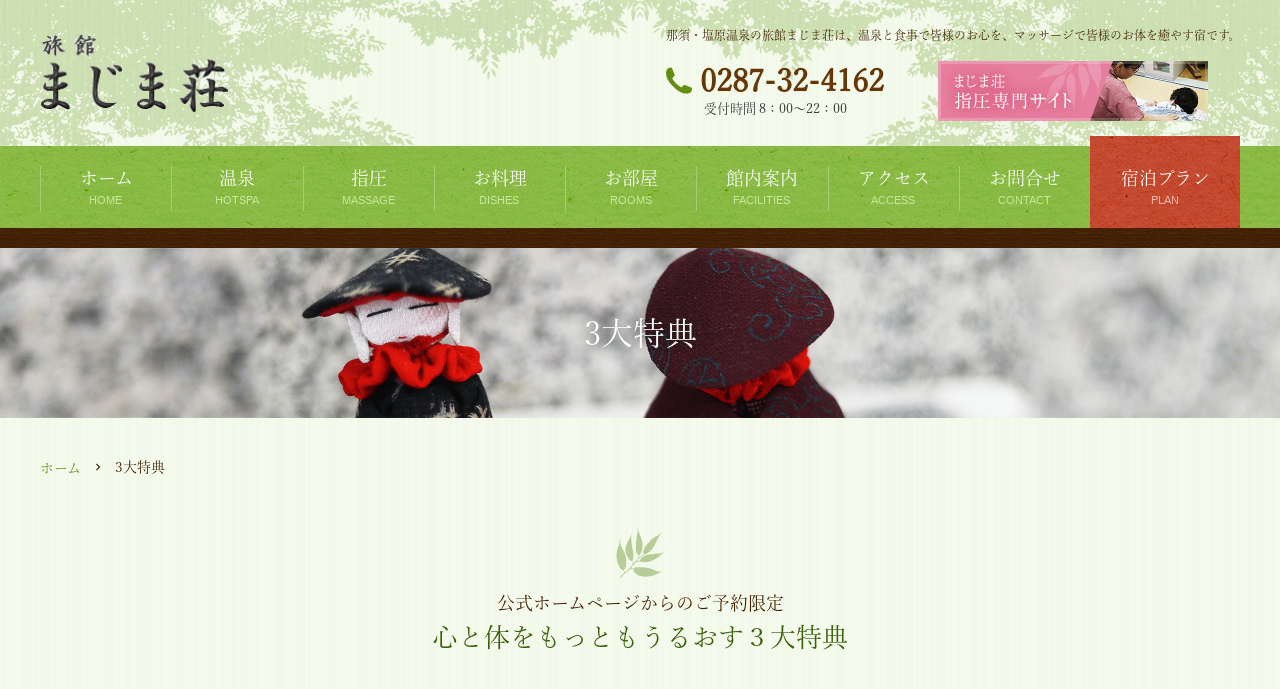

--- FILE ---
content_type: text/html; charset=UTF-8
request_url: https://majimasou.com/privilege
body_size: 11356
content:
<!doctype html>
<html prefix="og: http://ogp.me/ns#" lang="ja">
    <head>
        <meta charset="utf-8">
        <title></title>
        <meta name="description" content="3大特典のページです。那須・塩原温泉の旅館まじま荘は、温泉と食事で皆様のお心を、マッサージで皆様のお体を癒やす宿です。源泉掛け流しの露天風呂や、寝湯・歩行湯もございます。あん摩・マッサージ・指圧師の国家資格を持つスタッフが健康増進・改善を考えながら施術いたします。">
        <meta name="keywords" content="那須,塩原温泉,旅館,まじま荘,源泉掛け流し,露天風呂,寝湯,歩行湯,あん摩,マッサージ,指圧,予約,プラン">
        <meta property="og:title" content="3大特典｜【公式サイト】旅館まじま荘 | 栃木県 那須・塩原温泉の一軒宿">
        <meta property="og:description" content="3大特典のページです。那須・塩原温泉の旅館まじま荘は、温泉と食事で皆様のお心を、マッサージで皆様のお体を癒やす宿です。源泉掛け流しの露天風呂や、寝湯・歩行湯もございます。あん摩・マッサージ・指圧師の国家資格を持つスタッフが健康増進・改善を考えながら施術いたします。">
        <meta property="og:url" content="https://majimasou.com/privilege">
        <!--============================================== html_head -->
        <meta name="viewport" content="width=device-width, initial-scale=1">
<meta http-equiv="X-UA-Compatible" content="IE=edge">
<meta name="format-detection" content="telephone=no">
<script src="https://use.typekit.net/qkx5uch.js"></script>
<script>try{Typekit.load({ async: true });}catch(e){}</script>
<link rel="stylesheet" type="text/css" href="/common/css/loader.css">
<link rel="icon" href="/common/img/common/favicon.ico">
<link rel="apple-touch-icon" href="/common/img/common/apple-touch-icon.png">
<link rel="stylesheet" href="/common/css/common.css" media="all">
<meta property="og:locale" content="ja_JP">
<meta property="og:type" content="website">
<meta property="og:image" content="/common/img/common/og_image.png">
<meta property="og:site_name" content="【公式サイト】旅館まじま荘 | 栃木県 那須・塩原温泉の一軒宿">
        <!--============================================== /html_head -->   
        
		<!-- All in One SEO 4.8.3.1 - aioseo.com -->
	<meta name="description" content="3大特典" />
	<meta name="robots" content="max-image-preview:large" />
	<link rel="canonical" href="https://majimasou.com/privilege" />
	<meta name="generator" content="All in One SEO (AIOSEO) 4.8.3.1" />

		<script type="text/javascript">
    (function(c,l,a,r,i,t,y){
        c[a]=c[a]||function(){(c[a].q=c[a].q||[]).push(arguments)};
        t=l.createElement(r);t.async=1;t.src="https://www.clarity.ms/tag/"+i;
        y=l.getElementsByTagName(r)[0];y.parentNode.insertBefore(t,y);
    })(window, document, "clarity", "script", "hbcxl5g11i");
</script>
		<meta property="og:locale" content="ja_JP" />
		<meta property="og:site_name" content="まじま荘 | 那須・塩原温泉の旅館まじま荘は、温泉と食事で皆様のお心を、マッサージで皆様のお体を癒やす宿です。" />
		<meta property="og:type" content="article" />
		<meta property="og:title" content="3大特典 ｜【公式サイト】旅館まじま荘 | 栃木県 那須・塩原温泉の一軒宿" />
		<meta property="og:description" content="3大特典" />
		<meta property="og:url" content="https://majimasou.com/privilege" />
		<meta property="article:published_time" content="2017-10-25T02:45:12+00:00" />
		<meta property="article:modified_time" content="2024-04-03T07:06:46+00:00" />
		<meta name="twitter:card" content="summary" />
		<meta name="twitter:title" content="3大特典 ｜【公式サイト】旅館まじま荘 | 栃木県 那須・塩原温泉の一軒宿" />
		<meta name="twitter:description" content="3大特典" />
		<script type="application/ld+json" class="aioseo-schema">
			{"@context":"https:\/\/schema.org","@graph":[{"@type":"BreadcrumbList","@id":"https:\/\/majimasou.com\/privilege#breadcrumblist","itemListElement":[{"@type":"ListItem","@id":"https:\/\/majimasou.com#listItem","position":1,"name":"\u30db\u30fc\u30e0","item":"https:\/\/majimasou.com","nextItem":{"@type":"ListItem","@id":"https:\/\/majimasou.com\/privilege#listItem","name":"3\u5927\u7279\u5178"}},{"@type":"ListItem","@id":"https:\/\/majimasou.com\/privilege#listItem","position":2,"name":"3\u5927\u7279\u5178","previousItem":{"@type":"ListItem","@id":"https:\/\/majimasou.com#listItem","name":"\u30db\u30fc\u30e0"}}]},{"@type":"Organization","@id":"https:\/\/majimasou.com\/#organization","name":"\u307e\u3058\u307e\u8358","description":"\u90a3\u9808\u30fb\u5869\u539f\u6e29\u6cc9\u306e\u65c5\u9928\u307e\u3058\u307e\u8358\u306f\u3001\u6e29\u6cc9\u3068\u98df\u4e8b\u3067\u7686\u69d8\u306e\u304a\u5fc3\u3092\u3001\u30de\u30c3\u30b5\u30fc\u30b8\u3067\u7686\u69d8\u306e\u304a\u4f53\u3092\u7652\u3084\u3059\u5bbf\u3067\u3059\u3002","url":"https:\/\/majimasou.com\/"},{"@type":"WebPage","@id":"https:\/\/majimasou.com\/privilege#webpage","url":"https:\/\/majimasou.com\/privilege","name":"3\u5927\u7279\u5178 \uff5c\u3010\u516c\u5f0f\u30b5\u30a4\u30c8\u3011\u65c5\u9928\u307e\u3058\u307e\u8358 | \u6803\u6728\u770c \u90a3\u9808\u30fb\u5869\u539f\u6e29\u6cc9\u306e\u4e00\u8ed2\u5bbf","description":"3\u5927\u7279\u5178","inLanguage":"ja","isPartOf":{"@id":"https:\/\/majimasou.com\/#website"},"breadcrumb":{"@id":"https:\/\/majimasou.com\/privilege#breadcrumblist"},"datePublished":"2017-10-25T11:45:12+09:00","dateModified":"2024-04-03T16:06:46+09:00"},{"@type":"WebSite","@id":"https:\/\/majimasou.com\/#website","url":"https:\/\/majimasou.com\/","name":"\u307e\u3058\u307e\u8358","description":"\u90a3\u9808\u30fb\u5869\u539f\u6e29\u6cc9\u306e\u65c5\u9928\u307e\u3058\u307e\u8358\u306f\u3001\u6e29\u6cc9\u3068\u98df\u4e8b\u3067\u7686\u69d8\u306e\u304a\u5fc3\u3092\u3001\u30de\u30c3\u30b5\u30fc\u30b8\u3067\u7686\u69d8\u306e\u304a\u4f53\u3092\u7652\u3084\u3059\u5bbf\u3067\u3059\u3002","inLanguage":"ja","publisher":{"@id":"https:\/\/majimasou.com\/#organization"}}]}
		</script>
		<!-- All in One SEO -->


<!-- Google Tag Manager for WordPress by gtm4wp.com -->
<script data-cfasync="false" data-pagespeed-no-defer>
	var gtm4wp_datalayer_name = "dataLayer";
	var dataLayer = dataLayer || [];
</script>
<!-- End Google Tag Manager for WordPress by gtm4wp.com --><script type="text/javascript">
window._wpemojiSettings = {"baseUrl":"https:\/\/s.w.org\/images\/core\/emoji\/14.0.0\/72x72\/","ext":".png","svgUrl":"https:\/\/s.w.org\/images\/core\/emoji\/14.0.0\/svg\/","svgExt":".svg","source":{"concatemoji":"https:\/\/majimasou.com\/wordpress\/majimasou_wp\/wp-includes\/js\/wp-emoji-release.min.js?ver=6.2.8"}};
/*! This file is auto-generated */
!function(e,a,t){var n,r,o,i=a.createElement("canvas"),p=i.getContext&&i.getContext("2d");function s(e,t){p.clearRect(0,0,i.width,i.height),p.fillText(e,0,0);e=i.toDataURL();return p.clearRect(0,0,i.width,i.height),p.fillText(t,0,0),e===i.toDataURL()}function c(e){var t=a.createElement("script");t.src=e,t.defer=t.type="text/javascript",a.getElementsByTagName("head")[0].appendChild(t)}for(o=Array("flag","emoji"),t.supports={everything:!0,everythingExceptFlag:!0},r=0;r<o.length;r++)t.supports[o[r]]=function(e){if(p&&p.fillText)switch(p.textBaseline="top",p.font="600 32px Arial",e){case"flag":return s("\ud83c\udff3\ufe0f\u200d\u26a7\ufe0f","\ud83c\udff3\ufe0f\u200b\u26a7\ufe0f")?!1:!s("\ud83c\uddfa\ud83c\uddf3","\ud83c\uddfa\u200b\ud83c\uddf3")&&!s("\ud83c\udff4\udb40\udc67\udb40\udc62\udb40\udc65\udb40\udc6e\udb40\udc67\udb40\udc7f","\ud83c\udff4\u200b\udb40\udc67\u200b\udb40\udc62\u200b\udb40\udc65\u200b\udb40\udc6e\u200b\udb40\udc67\u200b\udb40\udc7f");case"emoji":return!s("\ud83e\udef1\ud83c\udffb\u200d\ud83e\udef2\ud83c\udfff","\ud83e\udef1\ud83c\udffb\u200b\ud83e\udef2\ud83c\udfff")}return!1}(o[r]),t.supports.everything=t.supports.everything&&t.supports[o[r]],"flag"!==o[r]&&(t.supports.everythingExceptFlag=t.supports.everythingExceptFlag&&t.supports[o[r]]);t.supports.everythingExceptFlag=t.supports.everythingExceptFlag&&!t.supports.flag,t.DOMReady=!1,t.readyCallback=function(){t.DOMReady=!0},t.supports.everything||(n=function(){t.readyCallback()},a.addEventListener?(a.addEventListener("DOMContentLoaded",n,!1),e.addEventListener("load",n,!1)):(e.attachEvent("onload",n),a.attachEvent("onreadystatechange",function(){"complete"===a.readyState&&t.readyCallback()})),(e=t.source||{}).concatemoji?c(e.concatemoji):e.wpemoji&&e.twemoji&&(c(e.twemoji),c(e.wpemoji)))}(window,document,window._wpemojiSettings);
</script>
<style type="text/css">
img.wp-smiley,
img.emoji {
	display: inline !important;
	border: none !important;
	box-shadow: none !important;
	height: 1em !important;
	width: 1em !important;
	margin: 0 0.07em !important;
	vertical-align: -0.1em !important;
	background: none !important;
	padding: 0 !important;
}
</style>
	<link rel='stylesheet' id='wp-block-library-css' href='https://majimasou.com/wordpress/majimasou_wp/wp-includes/css/dist/block-library/style.min.css?ver=6.2.8' type='text/css' media='all' />
<link rel='stylesheet' id='classic-theme-styles-css' href='https://majimasou.com/wordpress/majimasou_wp/wp-includes/css/classic-themes.min.css?ver=6.2.8' type='text/css' media='all' />
<style id='global-styles-inline-css' type='text/css'>
body{--wp--preset--color--black: #000000;--wp--preset--color--cyan-bluish-gray: #abb8c3;--wp--preset--color--white: #ffffff;--wp--preset--color--pale-pink: #f78da7;--wp--preset--color--vivid-red: #cf2e2e;--wp--preset--color--luminous-vivid-orange: #ff6900;--wp--preset--color--luminous-vivid-amber: #fcb900;--wp--preset--color--light-green-cyan: #7bdcb5;--wp--preset--color--vivid-green-cyan: #00d084;--wp--preset--color--pale-cyan-blue: #8ed1fc;--wp--preset--color--vivid-cyan-blue: #0693e3;--wp--preset--color--vivid-purple: #9b51e0;--wp--preset--gradient--vivid-cyan-blue-to-vivid-purple: linear-gradient(135deg,rgba(6,147,227,1) 0%,rgb(155,81,224) 100%);--wp--preset--gradient--light-green-cyan-to-vivid-green-cyan: linear-gradient(135deg,rgb(122,220,180) 0%,rgb(0,208,130) 100%);--wp--preset--gradient--luminous-vivid-amber-to-luminous-vivid-orange: linear-gradient(135deg,rgba(252,185,0,1) 0%,rgba(255,105,0,1) 100%);--wp--preset--gradient--luminous-vivid-orange-to-vivid-red: linear-gradient(135deg,rgba(255,105,0,1) 0%,rgb(207,46,46) 100%);--wp--preset--gradient--very-light-gray-to-cyan-bluish-gray: linear-gradient(135deg,rgb(238,238,238) 0%,rgb(169,184,195) 100%);--wp--preset--gradient--cool-to-warm-spectrum: linear-gradient(135deg,rgb(74,234,220) 0%,rgb(151,120,209) 20%,rgb(207,42,186) 40%,rgb(238,44,130) 60%,rgb(251,105,98) 80%,rgb(254,248,76) 100%);--wp--preset--gradient--blush-light-purple: linear-gradient(135deg,rgb(255,206,236) 0%,rgb(152,150,240) 100%);--wp--preset--gradient--blush-bordeaux: linear-gradient(135deg,rgb(254,205,165) 0%,rgb(254,45,45) 50%,rgb(107,0,62) 100%);--wp--preset--gradient--luminous-dusk: linear-gradient(135deg,rgb(255,203,112) 0%,rgb(199,81,192) 50%,rgb(65,88,208) 100%);--wp--preset--gradient--pale-ocean: linear-gradient(135deg,rgb(255,245,203) 0%,rgb(182,227,212) 50%,rgb(51,167,181) 100%);--wp--preset--gradient--electric-grass: linear-gradient(135deg,rgb(202,248,128) 0%,rgb(113,206,126) 100%);--wp--preset--gradient--midnight: linear-gradient(135deg,rgb(2,3,129) 0%,rgb(40,116,252) 100%);--wp--preset--duotone--dark-grayscale: url('#wp-duotone-dark-grayscale');--wp--preset--duotone--grayscale: url('#wp-duotone-grayscale');--wp--preset--duotone--purple-yellow: url('#wp-duotone-purple-yellow');--wp--preset--duotone--blue-red: url('#wp-duotone-blue-red');--wp--preset--duotone--midnight: url('#wp-duotone-midnight');--wp--preset--duotone--magenta-yellow: url('#wp-duotone-magenta-yellow');--wp--preset--duotone--purple-green: url('#wp-duotone-purple-green');--wp--preset--duotone--blue-orange: url('#wp-duotone-blue-orange');--wp--preset--font-size--small: 13px;--wp--preset--font-size--medium: 20px;--wp--preset--font-size--large: 36px;--wp--preset--font-size--x-large: 42px;--wp--preset--spacing--20: 0.44rem;--wp--preset--spacing--30: 0.67rem;--wp--preset--spacing--40: 1rem;--wp--preset--spacing--50: 1.5rem;--wp--preset--spacing--60: 2.25rem;--wp--preset--spacing--70: 3.38rem;--wp--preset--spacing--80: 5.06rem;--wp--preset--shadow--natural: 6px 6px 9px rgba(0, 0, 0, 0.2);--wp--preset--shadow--deep: 12px 12px 50px rgba(0, 0, 0, 0.4);--wp--preset--shadow--sharp: 6px 6px 0px rgba(0, 0, 0, 0.2);--wp--preset--shadow--outlined: 6px 6px 0px -3px rgba(255, 255, 255, 1), 6px 6px rgba(0, 0, 0, 1);--wp--preset--shadow--crisp: 6px 6px 0px rgba(0, 0, 0, 1);}:where(.is-layout-flex){gap: 0.5em;}body .is-layout-flow > .alignleft{float: left;margin-inline-start: 0;margin-inline-end: 2em;}body .is-layout-flow > .alignright{float: right;margin-inline-start: 2em;margin-inline-end: 0;}body .is-layout-flow > .aligncenter{margin-left: auto !important;margin-right: auto !important;}body .is-layout-constrained > .alignleft{float: left;margin-inline-start: 0;margin-inline-end: 2em;}body .is-layout-constrained > .alignright{float: right;margin-inline-start: 2em;margin-inline-end: 0;}body .is-layout-constrained > .aligncenter{margin-left: auto !important;margin-right: auto !important;}body .is-layout-constrained > :where(:not(.alignleft):not(.alignright):not(.alignfull)){max-width: var(--wp--style--global--content-size);margin-left: auto !important;margin-right: auto !important;}body .is-layout-constrained > .alignwide{max-width: var(--wp--style--global--wide-size);}body .is-layout-flex{display: flex;}body .is-layout-flex{flex-wrap: wrap;align-items: center;}body .is-layout-flex > *{margin: 0;}:where(.wp-block-columns.is-layout-flex){gap: 2em;}.has-black-color{color: var(--wp--preset--color--black) !important;}.has-cyan-bluish-gray-color{color: var(--wp--preset--color--cyan-bluish-gray) !important;}.has-white-color{color: var(--wp--preset--color--white) !important;}.has-pale-pink-color{color: var(--wp--preset--color--pale-pink) !important;}.has-vivid-red-color{color: var(--wp--preset--color--vivid-red) !important;}.has-luminous-vivid-orange-color{color: var(--wp--preset--color--luminous-vivid-orange) !important;}.has-luminous-vivid-amber-color{color: var(--wp--preset--color--luminous-vivid-amber) !important;}.has-light-green-cyan-color{color: var(--wp--preset--color--light-green-cyan) !important;}.has-vivid-green-cyan-color{color: var(--wp--preset--color--vivid-green-cyan) !important;}.has-pale-cyan-blue-color{color: var(--wp--preset--color--pale-cyan-blue) !important;}.has-vivid-cyan-blue-color{color: var(--wp--preset--color--vivid-cyan-blue) !important;}.has-vivid-purple-color{color: var(--wp--preset--color--vivid-purple) !important;}.has-black-background-color{background-color: var(--wp--preset--color--black) !important;}.has-cyan-bluish-gray-background-color{background-color: var(--wp--preset--color--cyan-bluish-gray) !important;}.has-white-background-color{background-color: var(--wp--preset--color--white) !important;}.has-pale-pink-background-color{background-color: var(--wp--preset--color--pale-pink) !important;}.has-vivid-red-background-color{background-color: var(--wp--preset--color--vivid-red) !important;}.has-luminous-vivid-orange-background-color{background-color: var(--wp--preset--color--luminous-vivid-orange) !important;}.has-luminous-vivid-amber-background-color{background-color: var(--wp--preset--color--luminous-vivid-amber) !important;}.has-light-green-cyan-background-color{background-color: var(--wp--preset--color--light-green-cyan) !important;}.has-vivid-green-cyan-background-color{background-color: var(--wp--preset--color--vivid-green-cyan) !important;}.has-pale-cyan-blue-background-color{background-color: var(--wp--preset--color--pale-cyan-blue) !important;}.has-vivid-cyan-blue-background-color{background-color: var(--wp--preset--color--vivid-cyan-blue) !important;}.has-vivid-purple-background-color{background-color: var(--wp--preset--color--vivid-purple) !important;}.has-black-border-color{border-color: var(--wp--preset--color--black) !important;}.has-cyan-bluish-gray-border-color{border-color: var(--wp--preset--color--cyan-bluish-gray) !important;}.has-white-border-color{border-color: var(--wp--preset--color--white) !important;}.has-pale-pink-border-color{border-color: var(--wp--preset--color--pale-pink) !important;}.has-vivid-red-border-color{border-color: var(--wp--preset--color--vivid-red) !important;}.has-luminous-vivid-orange-border-color{border-color: var(--wp--preset--color--luminous-vivid-orange) !important;}.has-luminous-vivid-amber-border-color{border-color: var(--wp--preset--color--luminous-vivid-amber) !important;}.has-light-green-cyan-border-color{border-color: var(--wp--preset--color--light-green-cyan) !important;}.has-vivid-green-cyan-border-color{border-color: var(--wp--preset--color--vivid-green-cyan) !important;}.has-pale-cyan-blue-border-color{border-color: var(--wp--preset--color--pale-cyan-blue) !important;}.has-vivid-cyan-blue-border-color{border-color: var(--wp--preset--color--vivid-cyan-blue) !important;}.has-vivid-purple-border-color{border-color: var(--wp--preset--color--vivid-purple) !important;}.has-vivid-cyan-blue-to-vivid-purple-gradient-background{background: var(--wp--preset--gradient--vivid-cyan-blue-to-vivid-purple) !important;}.has-light-green-cyan-to-vivid-green-cyan-gradient-background{background: var(--wp--preset--gradient--light-green-cyan-to-vivid-green-cyan) !important;}.has-luminous-vivid-amber-to-luminous-vivid-orange-gradient-background{background: var(--wp--preset--gradient--luminous-vivid-amber-to-luminous-vivid-orange) !important;}.has-luminous-vivid-orange-to-vivid-red-gradient-background{background: var(--wp--preset--gradient--luminous-vivid-orange-to-vivid-red) !important;}.has-very-light-gray-to-cyan-bluish-gray-gradient-background{background: var(--wp--preset--gradient--very-light-gray-to-cyan-bluish-gray) !important;}.has-cool-to-warm-spectrum-gradient-background{background: var(--wp--preset--gradient--cool-to-warm-spectrum) !important;}.has-blush-light-purple-gradient-background{background: var(--wp--preset--gradient--blush-light-purple) !important;}.has-blush-bordeaux-gradient-background{background: var(--wp--preset--gradient--blush-bordeaux) !important;}.has-luminous-dusk-gradient-background{background: var(--wp--preset--gradient--luminous-dusk) !important;}.has-pale-ocean-gradient-background{background: var(--wp--preset--gradient--pale-ocean) !important;}.has-electric-grass-gradient-background{background: var(--wp--preset--gradient--electric-grass) !important;}.has-midnight-gradient-background{background: var(--wp--preset--gradient--midnight) !important;}.has-small-font-size{font-size: var(--wp--preset--font-size--small) !important;}.has-medium-font-size{font-size: var(--wp--preset--font-size--medium) !important;}.has-large-font-size{font-size: var(--wp--preset--font-size--large) !important;}.has-x-large-font-size{font-size: var(--wp--preset--font-size--x-large) !important;}
.wp-block-navigation a:where(:not(.wp-element-button)){color: inherit;}
:where(.wp-block-columns.is-layout-flex){gap: 2em;}
.wp-block-pullquote{font-size: 1.5em;line-height: 1.6;}
</style>
<link rel='stylesheet' id='contact-form-7-css' href='https://majimasou.com/wordpress/majimasou_wp/wp-content/plugins/contact-form-7/includes/css/styles.css?ver=5.7.7' type='text/css' media='all' />
<link rel='stylesheet' id='responsive-lightbox-swipebox-css' href='https://majimasou.com/wordpress/majimasou_wp/wp-content/plugins/responsive-lightbox/assets/swipebox/swipebox.min.css?ver=1.5.2' type='text/css' media='all' />
<style id='akismet-widget-style-inline-css' type='text/css'>

			.a-stats {
				--akismet-color-mid-green: #357b49;
				--akismet-color-white: #fff;
				--akismet-color-light-grey: #f6f7f7;

				max-width: 350px;
				width: auto;
			}

			.a-stats * {
				all: unset;
				box-sizing: border-box;
			}

			.a-stats strong {
				font-weight: 600;
			}

			.a-stats a.a-stats__link,
			.a-stats a.a-stats__link:visited,
			.a-stats a.a-stats__link:active {
				background: var(--akismet-color-mid-green);
				border: none;
				box-shadow: none;
				border-radius: 8px;
				color: var(--akismet-color-white);
				cursor: pointer;
				display: block;
				font-family: -apple-system, BlinkMacSystemFont, 'Segoe UI', 'Roboto', 'Oxygen-Sans', 'Ubuntu', 'Cantarell', 'Helvetica Neue', sans-serif;
				font-weight: 500;
				padding: 12px;
				text-align: center;
				text-decoration: none;
				transition: all 0.2s ease;
			}

			/* Extra specificity to deal with TwentyTwentyOne focus style */
			.widget .a-stats a.a-stats__link:focus {
				background: var(--akismet-color-mid-green);
				color: var(--akismet-color-white);
				text-decoration: none;
			}

			.a-stats a.a-stats__link:hover {
				filter: brightness(110%);
				box-shadow: 0 4px 12px rgba(0, 0, 0, 0.06), 0 0 2px rgba(0, 0, 0, 0.16);
			}

			.a-stats .count {
				color: var(--akismet-color-white);
				display: block;
				font-size: 1.5em;
				line-height: 1.4;
				padding: 0 13px;
				white-space: nowrap;
			}
		
</style>
<link rel='stylesheet' id='tablepress-default-css' href='https://majimasou.com/wordpress/majimasou_wp/wp-content/plugins/tablepress/css/build/default.css?ver=3.1.3' type='text/css' media='all' />
<script type='text/javascript' src='https://majimasou.com/wordpress/majimasou_wp/wp-includes/js/jquery/jquery.min.js?ver=3.6.4' id='jquery-core-js'></script>
<script type='text/javascript' src='https://majimasou.com/wordpress/majimasou_wp/wp-includes/js/jquery/jquery-migrate.min.js?ver=3.4.0' id='jquery-migrate-js'></script>
<script type='text/javascript' src='https://majimasou.com/wordpress/majimasou_wp/wp-content/plugins/responsive-lightbox/assets/swipebox/jquery.swipebox.min.js?ver=1.5.2' id='responsive-lightbox-swipebox-js'></script>
<script type='text/javascript' src='https://majimasou.com/wordpress/majimasou_wp/wp-includes/js/underscore.min.js?ver=1.13.4' id='underscore-js'></script>
<script type='text/javascript' src='https://majimasou.com/wordpress/majimasou_wp/wp-content/plugins/responsive-lightbox/assets/infinitescroll/infinite-scroll.pkgd.min.js?ver=4.0.1' id='responsive-lightbox-infinite-scroll-js'></script>
<script type='text/javascript' id='responsive-lightbox-js-before'>
var rlArgs = {"script":"swipebox","selector":"lightbox","customEvents":"","activeGalleries":true,"animation":true,"hideCloseButtonOnMobile":false,"removeBarsOnMobile":false,"hideBars":true,"hideBarsDelay":5000,"videoMaxWidth":1080,"useSVG":true,"loopAtEnd":false,"woocommerce_gallery":false,"ajaxurl":"https:\/\/majimasou.com\/wordpress\/majimasou_wp\/wp-admin\/admin-ajax.php","nonce":"20c4667588","preview":false,"postId":141,"scriptExtension":false};
</script>
<script type='text/javascript' src='https://majimasou.com/wordpress/majimasou_wp/wp-content/plugins/responsive-lightbox/js/front.js?ver=2.5.2' id='responsive-lightbox-js'></script>
<link rel="https://api.w.org/" href="https://majimasou.com/wp-json/" /><link rel="alternate" type="application/json" href="https://majimasou.com/wp-json/wp/v2/pages/141" /><link rel="EditURI" type="application/rsd+xml" title="RSD" href="https://majimasou.com/wordpress/majimasou_wp/xmlrpc.php?rsd" />
<link rel="wlwmanifest" type="application/wlwmanifest+xml" href="https://majimasou.com/wordpress/majimasou_wp/wp-includes/wlwmanifest.xml" />
<meta name="generator" content="WordPress 6.2.8" />
<link rel='shortlink' href='https://majimasou.com/?p=141' />
<link rel="alternate" type="application/json+oembed" href="https://majimasou.com/wp-json/oembed/1.0/embed?url=https%3A%2F%2Fmajimasou.com%2Fprivilege" />
<link rel="alternate" type="text/xml+oembed" href="https://majimasou.com/wp-json/oembed/1.0/embed?url=https%3A%2F%2Fmajimasou.com%2Fprivilege&#038;format=xml" />

<!-- Google Tag Manager for WordPress by gtm4wp.com -->
<!-- GTM Container placement set to automatic -->
<script data-cfasync="false" data-pagespeed-no-defer type="text/javascript">
	var dataLayer_content = {"pagePostType":"page","pagePostType2":"single-page","pagePostAuthor":"majimasou"};
	dataLayer.push( dataLayer_content );
</script>
<script data-cfasync="false" data-pagespeed-no-defer type="text/javascript">
(function(w,d,s,l,i){w[l]=w[l]||[];w[l].push({'gtm.start':
new Date().getTime(),event:'gtm.js'});var f=d.getElementsByTagName(s)[0],
j=d.createElement(s),dl=l!='dataLayer'?'&l='+l:'';j.async=true;j.src=
'//www.googletagmanager.com/gtm.js?id='+i+dl;f.parentNode.insertBefore(j,f);
})(window,document,'script','dataLayer','GTM-KXSJLNN');
</script>
<!-- End Google Tag Manager for WordPress by gtm4wp.com --><meta name="generator" content="Elementor 3.18.2; features: e_dom_optimization, e_optimized_assets_loading, additional_custom_breakpoints, block_editor_assets_optimize, e_image_loading_optimization; settings: css_print_method-external, google_font-enabled, font_display-auto">
	
	<script src="https://ajax.googleapis.com/ajax/libs/jquery/1.11.1/jquery.min.js"></script>
	<script src="/common/js/script.js"></script>
		
    </head>
    <body id="privilege_index" class="privilege">
		<div id="loader-bg">
			<div id="loading"><img src="/common/ajax-loader.gif"></div>
		</div>
        <div class="wrap">
            <!--============================================== header --> 
            <noscript>
	<div class="box box--gray u-pa10">
		<p class="u-ta-c u-font-bold u-sp-font-xxs">お使いのブラウザではJavaScriptの設定が無効になっており、本サイトの一部の機能をご利用いただけません。JavaScriptの設定を有効にしてご利用ください。</p>
	</div>
</noscript>

<img src="/common/img/common/bg_header_left.png" alt="#" class="img-l-leaf pc-view">
<img src="/common/img/common/bg_header_right.png" alt="#" class="img-r-leaf pc-view">

<header>
	<div class="inner">
		<div class="header-logo">
			<a href="/"><img src="/common/img/common/logo.png" alt="旅館 まじま荘" class="u-pc-mw100p"></a>
		</div>
		
		<nav class="sp-view header-menu">
			<a href="#" class="header-menu__link">
				<i class="icon-menu"></i>
				Menu
			</a>
		</nav>
		
		<div class="header-bnr pc-view">
			<p class="header-bnr__txt">那須・塩原温泉の旅館まじま荘は、温泉と食事で皆様のお心を、マッサージで皆様のお体を癒やす宿です。</p>
			<div class="header-tel pc-view">
			<p><i class="icon-phone"></i> 0287-32-4162<span class="header-tel__txt">受付時間  8：00～22：00</span></p>
			</div>
			<a href="https://majimasou.com/shiatsu/" class="header-bnr__link"><img src="/common/img/common/bnr_acupressure.png" alt="まじま荘 指圧専門サイト" class="u-pc-mw100p"></a>
		</div>
	</div>
</header> 

<nav class="gnav">
	<ul class="gnav__item">
		<li class="gnav__item__link sp-view"><a href="" class="gnav__item__link__txt header-menu-close"><i class="icon-close"></i>メニューを閉じる</a></li>
		<li class="gnav__item__link"><a href="https://majimasou.com" class="gnav__item__link__txt" data-text="HOME"><span class="gnav__item__link__txt__inner"><i class="icon-keyboard_arrow_right sp-view"></i>ホーム</span></a></li>
		<li class="gnav__item__link gnav__item__hotspa"><a href="https://majimasou.com/hotspa/" class="gnav__item__link__txt" data-text="HOTSPA"><span class="gnav__item__link__txt__inner"><i class="icon-keyboard_arrow_right sp-view"></i>温泉</span></a></li>
		<li class="gnav__item__link gnav__item__massage"><a href="https://majimasou.com/massage/" class="gnav__item__link__txt" data-text="MASSAGE"><span class="gnav__item__link__txt__inner"><i class="icon-keyboard_arrow_right sp-view"></i>指圧</span></a></li>
		<li class="gnav__item__link gnav__item__dishes"><a href="https://majimasou.com/dishes/" class="gnav__item__link__txt" data-text="DISHES"><span class="gnav__item__link__txt__inner"><i class="icon-keyboard_arrow_right sp-view"></i>お料理</span></a></li>
		<li class="gnav__item__link gnav__item__rooms"><a href="https://majimasou.com/rooms/" class="gnav__item__link__txt" data-text="ROOMS"><span class="gnav__item__link__txt__inner"><i class="icon-keyboard_arrow_right sp-view"></i>お部屋</span></a></li>
		<li class="gnav__item__link gnav__item__facilities"><a href="https://majimasou.com/facilities/" class="gnav__item__link__txt" data-text="FACILITIES"><span class="gnav__item__link__txt__inner"><i class="icon-keyboard_arrow_right sp-view"></i>館内案内</span></a></li>
		<li class="gnav__item__link gnav__item__access"><a href="https://majimasou.com/access/" class="gnav__item__link__txt" data-text="ACCESS"><span class="gnav__item__link__txt__inner"><i class="icon-keyboard_arrow_right sp-view"></i>アクセス</span></a></li>
		<li class="gnav__item__link"><a href="https://majimasou.com/contact/" class="gnav__item__link__txt" data-text="CONTACT"><span class="gnav__item__link__txt__inner"><i class="icon-keyboard_arrow_right sp-view"></i>お問合せ</span></a></li>
		<li class="gnav__item__link gnav__item__plan"><a href="https://www.jhpds.net/majimasou.com/uw/uwp3100/uww3101.do?yadNo=327347" class="gnav__item__link__txt" target="_blank" data-text="PLAN"><span class="gnav__item__link__txt__inner"><i class="icon-keyboard_arrow_right sp-view"></i>宿泊プラン</span></a></li>
		<li class="gnav__item__link sp-view"><a href="https://majimasou.com/daytrip/" class="gnav__item__link__txt"><i class="icon-keyboard_arrow_right sp-view"></i>日帰り利用</a></li>
		<li class="gnav__item__link sp-view half"><a href="https://majimasou.com/stay/" class="gnav__item__link__txt"><i class="icon-keyboard_arrow_right sp-view"></i>おすすめの過ごし方</a></li>
		<li class="gnav__item__link sp-view half"><a href="https://majimasou.com/points/" class="gnav__item__link__txt"><i class="icon-keyboard_arrow_right sp-view"></i>10の強み</a></li>
		<li class="gnav__item__link sp-view half"><a href="https://majimasou.com/catalogue/" class="gnav__item__link__txt"><i class="icon-keyboard_arrow_right sp-view"></i>パンフレット請求</a></li>
		<li class="gnav__item__link sp-view half"><a href="https://majimasou.com/recruit/" class="gnav__item__link__txt"><i class="icon-keyboard_arrow_right sp-view"></i>求人情報</a></li>
		
	</ul>
</nav>

<nav class="hnav pc-view">
	<ul class="hnav__item">
			</ul>
</nav>



            <!--============================================== /header -->        <h1 class="ttl01">3大特典</h1>

        <nav class="topic-path">
            <ul class="topic-path__inner">
                <li class="topic-path__item"><a href="/" class="topic-path__item__link">ホーム</a></li>
                <li class="topic-path__item">3大特典</li>
            </ul>
        </nav>
        <!-- .contents -->
        <div class="contents">
        				<div class="contents__inner">
			
					<section class="article-block">
						<h2 class="ttl02 u-mb70 u-sp-mb40"><i class="icon-leaf"></i><span class="ttl02__txt">公式ホームページからのご予約限定</span>心と体をもっともうるおす３大特典</h2>
						
						<h3 class="ttl03">1. 特製デトックス水サービス</h3>
						<div class="column column2 sp-column1 u-mb70 u-sp-mb40">
							<div>
								ミネラルウォーターに野菜やフルーツを加えた当館特製のデトックス水を、サービスでご提供しています。<br>
								体に溜まった老廃物や毒素などを排出する効果があるデトックス水。<br>
								むくみ予防・解消してくれるので美容やダイエットにも効果的です！<br>
								お風呂上りにぜひお召し上がりください。
							</div>
							
							<div>
								<img decoding="async" src="/common/img/privilege/pic_privilege01.png" alt="特製デトックス水サービス">
							</div>
						</div>
						
						<h3 class="ttl03">2. アーリーチェックイン（14時）<br class="sp-view">レイトチェックアウト（11時）※</h3>
						<div class="column column2 sp-column1 u-mb70 u-sp-mb40">
							<div>
								早めにチェックインを済ませて帰りはのんびり11時にチェックアウト。<br>
								滞在時間が長いので、当館自慢の温泉を満喫できます。<br>
								チェックアウトが遅いので、ぐっすりお休みいただくことができ、朝早いのが苦手な方にも好評です。<br>
								ご朝食の後に温泉に入り、体をポカポカにしてからお出かけください。<br><span class="small">※この特典は平日ご宿泊のお客様のみとなります。</span>
							</div>
							
							<div>
								<img decoding="async" src="/common/img/privilege/pic_privilege02.png" alt="アーリーチェックイン（14時）レイトチェックアウト（11時）">
							</div>
						</div>
						
						<h3 class="ttl03">3. 近隣レジャー施設</h3>
						<div class="column column2 sp-column1">
							<div>
								<p>那須塩原は観光の名所！<br>
								近隣レジャー施設で使用できるお得な割引券セットをプレゼントします。<br>
								ご家族で、お友達同士で、周辺観光をお愉しみください。</p>
								<p>また、若旦那と若女将は「那須塩原観光マイスター」に認定されております。<br>
								那須塩原の観光で質問したいことやご相談したいことがありましたら、ぜひお気軽にお声をかけてください。</p>
							</div>
							
							<div>
								<img decoding="async" src="/common/img/privilege/pic_privilege03.png" alt="近隣レジャー施設">
							</div>
						</div>
					</section>
					
					
					<div class="u-mb40 u-sp-mb20">
						<!--============================================== contents_search --> 
						<div class="contents-search">
	<h3 class="contents-search__ttl">空室検索</h3>
	<div class="column column2 sp-column1">
		<div class="contents-search__plan">
			<form method="get" action="https://www.jhpds.net/majimasou.com/uw/uwp3100/uww3101.do" target="_blank">
				<div class="contents-search__plan__inner">
					<div class="contents-search__plan__inner__txt u-mb10">宿泊日・チェックイン <!-- チェックイン年 START -->
									<select id="stayYear" name="stayYear" size="1">
									<option value="2026" selected>2026</option>
									<option value="2027">2027</option>
									</select>年
									<!-- チェックイン年 END -->
					<!-- チェックイン月 START -->
									<select id="stayMonth" name="stayMonth" size="1"><OPTION value="01" selected>01</option>
<OPTION value="02">02</option>
<OPTION value="03">03</option>
<OPTION value="04">04</option>
<OPTION value="05">05</option>
<OPTION value="06">06</option>
<OPTION value="07">07</option>
<OPTION value="08">08</option>
<OPTION value="09">09</option>
<OPTION value="10">10</option>
<OPTION value="11">11</option>
<OPTION value="12">12</option>
</select>月
									<!-- チェックイン月 END --> 
						<!-- チェックイン日 START -->
									<select id="stayDay" name="stayDay" size="1"><OPTION value="01">01</option>
<OPTION value="02">02</option>
<OPTION value="03">03</option>
<OPTION value="04">04</option>
<OPTION value="05">05</option>
<OPTION value="06">06</option>
<OPTION value="07">07</option>
<OPTION value="08">08</option>
<OPTION value="09">09</option>
<OPTION value="10">10</option>
<OPTION value="11">11</option>
<OPTION value="12">12</option>
<OPTION value="13">13</option>
<OPTION value="14">14</option>
<OPTION value="15">15</option>
<OPTION value="16">16</option>
<OPTION value="17">17</option>
<OPTION value="18">18</option>
<OPTION value="19">19</option>
<OPTION value="20">20</option>
<OPTION value="21">21</option>
<OPTION value="22">22</option>
<OPTION value="23" selected>23</option>
<OPTION value="24">24</option>
<OPTION value="25">25</option>
<OPTION value="26">26</option>
<OPTION value="27">27</option>
<OPTION value="28">28</option>
<OPTION value="29">29</option>
<OPTION value="30">30</option>
<OPTION value="31">31</option>
</select>日<br>
									<!-- チェックイン日 END -->
					</div>
					<div class="contents-search__plan__inner__txt u-mb10">1室人数 <select name="adultNum">
					<option value="1">1</option>
					<option value="2" selected>2</option>
					<option value="3">3</option>
					<option value="4">4</option>
					<option value="5">5</option>
					<option value="6">6</option>
					<option value="7">7</option>
					<option value="8">8</option>
					<option value="9">9</option>
					</select>名様/1室</div>
					<div class="contents-search__plan__inner__txt">ご予算 <select name="minPrice" class="selectbox"><option value="0" selected>下限なし</option><option value="5000">5000円</option><option value="6000">6000円</option><option value="7000">7000円</option><option value="8000">8000円</option><option value="9000">9000円</option><option value="10000">10000円</option><option value="15000">15000円</option><option value="20000">20000円</option><option value="30000">30000円</option><option value="40000">40000円</option></select> ～
					<select name="maxPrice" class="selectbox"><option value="999999" selected>上限なし</option><option value="40000">40000円</option><option value="30000">30000円</option><option value="20000">20000円</option><option value="15000">15000円</option><option value="10000">10000円</option><option value="9000">9000円</option><option value="8000">8000円</option><option value="7000">7000円</option><option value="6000">6000円</option><option value="5000">5000円</option></select></div>
				<button type="submit" class="btn btn--orange">検索する<i class="icon-keyboard_arrow_right"></i></button>
				</div>
				<input type="hidden" name="yadNo" value="327347" />
				<input type="hidden" name="roomCount" value="1" />
			</form>
		</div>

		<div class="contents-search__tel">
			<p class="u-mb5">お電話でのご予約・お問い合わせ</p>
			<p class="u-mb15 u-sp-mb10 contents-search__tel__txt pc"><i class="icon-phone"></i>0287-32-4162<span class="contents-search__tel__txt__time">受付時間 8：00～22：00</span></p>
			<p class="u-mb15 u-sp-mb10 contents-search__tel__txt smp"><a href="tel:0287324162"><i class="icon-phone"></i>0287-32-4162</a><span class="contents-search__tel__txt__time">受付時間 8：00～22：00</span></p>
			<a href="/contact/" class="btn btn--brown">メールでのお問い合わせ<i class="icon-keyboard_arrow_right"></i></a>
		</div>
	</div>
</div>
						<!--============================================== /contents_search -->
					</div>

				</div>        </div>
        <!-- /.contents -->
        <!--============================================== footer --> 
        <footer>
	<div class="footer__inner">
		<div class="footer-logo">
			<a href="/" class="footer-logo__link"><img src="/common/img/common/logo.png" alt="旅館 まじま荘" class="u-pc-mw100p"></a>
			<address class="footer-logo__address">〒329-2923 栃木県那須塩原市上塩原580<br>
				TEL:<span class="tel">0287-32-4162</span>  FAX:0287-32-3730</address>
			<div class="copyright"><small>&copy; まじま荘</small></div>
		</div>

		<nav class="fnav">
			<ul class="fnav__item">
				<li class="fnav__item__link"><a href="/" class="fnav__item__link__txt"><i class="icon-keyboard_arrow_right"></i>ホーム</a></li>
				<li class="fnav__item__link"><a href="/dishes/" class="fnav__item__link__txt"><i class="icon-keyboard_arrow_right"></i>お料理</a></li>
				<li class="fnav__item__link"><a href="/hotspa/" class="fnav__item__link__txt"><i class="icon-keyboard_arrow_right"></i>温泉</a></li>
				<li class="fnav__item__link"><a href="/rooms/" class="fnav__item__link__txt"><i class="icon-keyboard_arrow_right"></i>お部屋</a></li>
				<li class="fnav__item__link"><a href="/massage/" class="fnav__item__link__txt"><i class="icon-keyboard_arrow_right"></i>指圧</a></li>
			</ul>
			<ul class="fnav__item">
				<li class="fnav__item__link"><a href="/access/" class="fnav__item__link__txt"><i class="icon-keyboard_arrow_right"></i>アクセス</a></li>
				<li class="fnav__item__link"><a href="/facilities/" class="fnav__item__link__txt"><i class="icon-keyboard_arrow_right"></i>館内案内</a></li>
				<li class="fnav__item__link"><a href="/sightseeing/" class="fnav__item__link__txt"><i class="icon-keyboard_arrow_right"></i>観光案内</a></li>
				<li class="fnav__item__link"><a href="/stay/" class="fnav__item__link__txt"><i class="icon-keyboard_arrow_right"></i>おすすめの過ごし方</a></li>
				<li class="fnav__item__link"><a href="https://www.jhpds.net/majimasou.com/uw/uwp3100/uww3101.do?yadNo=327347" class="fnav__item__link__txt" target="_blank"><i class="icon-keyboard_arrow_right"></i>宿泊プラン</a></li>				
			</ul>
			<ul class="fnav__item fnav__sp u-sp-mt20">
				<li class="fnav__item__link"><a href="/news/" class="fnav__item__link__txt"><i class="icon-keyboard_arrow_right"></i>お知らせ</a></li>
				<li class="fnav__item__link"><a href="/points/" class="fnav__item__link__txt"><i class="icon-keyboard_arrow_right"></i>10の強み</a></li>
				<li class="fnav__item__link"><a href="/recruit/" class="fnav__item__link__txt"><i class="icon-keyboard_arrow_right"></i>求人情報</a></li>
				<li class="fnav__item__link"><a href="/voice/" class="fnav__item__link__txt"><i class="icon-keyboard_arrow_right"></i>お客様の声</a></li>
				<li class="fnav__item__link"><a href="/daytrip/" class="fnav__item__link__txt"><i class="icon-keyboard_arrow_right"></i>日帰り利用</a></li>
			</ul>
			<ul class="fnav__item fnav__sp">
				<li class="fnav__item__link"><a href="/catalogue/" class="fnav__item__link__txt"><i class="icon-keyboard_arrow_right"></i>パンフレット請求</a></li>
				<li class="fnav__item__link"><a href="/faq/" class="fnav__item__link__txt"><i class="icon-keyboard_arrow_right"></i>よくあるご質問</a></li>
				<li class="fnav__item__link"><a href="/contact/" class="fnav__item__link__txt"><i class="icon-keyboard_arrow_right"></i>お問い合わせ</a></li>
				<li class="fnav__item__link"><a href="/privacy/" class="fnav__item__link__txt"><i class="icon-keyboard_arrow_right"></i>プライバシーポリシー</a></li>
			</ul>
		</nav>
	</div>
</footer>

<div class="pagetop">
	<a href="#" class="pagetop__link"><img src="/common/img/common/btn_pagetop.png" alt="ページトップヘ" class="u-pc-mw100p"></a>
</div>


        <!--============================================== /footer -->
    </div>
    			<!--============================================== footer --> 
                        			<!--============================================== /footer -->
			
		</div>
		
		<!--============================================== html_foot --> 
                <script src="https://ajax.googleapis.com/ajax/libs/jquery/2.2.0/jquery.min.js"></script>
<script src="/common/js/common.js"></script>

		<!--============================================== /html_foot -->
                                                                                <script type='text/javascript' src='https://majimasou.com/wordpress/majimasou_wp/wp-content/plugins/contact-form-7/includes/swv/js/index.js?ver=5.7.7' id='swv-js'></script>
<script type='text/javascript' id='contact-form-7-js-extra'>
/* <![CDATA[ */
var wpcf7 = {"api":{"root":"https:\/\/majimasou.com\/wp-json\/","namespace":"contact-form-7\/v1"}};
/* ]]> */
</script>
<script type='text/javascript' src='https://majimasou.com/wordpress/majimasou_wp/wp-content/plugins/contact-form-7/includes/js/index.js?ver=5.7.7' id='contact-form-7-js'></script>
 
	</body>
</html>

--- FILE ---
content_type: application/javascript
request_url: https://majimasou.com/common/js/script.js
body_size: 324
content:
jQuery(window).on('load', function() {
jQuery(function(){//ローダー（必ず最後に実行されるように）
		jQuery('#loader-bg').delay(900).fadeOut(800); //$('#loader-bg').fadeOut(800);でも可
		jQuery('#loader').delay(600).fadeOut(300); //$('#loader').fadeOut(300);でも可
		jQuery('#loader-bg').css('display', 'none'); // ページ読み込みが終わったらメインコンテンツを表示する
	});
	
});